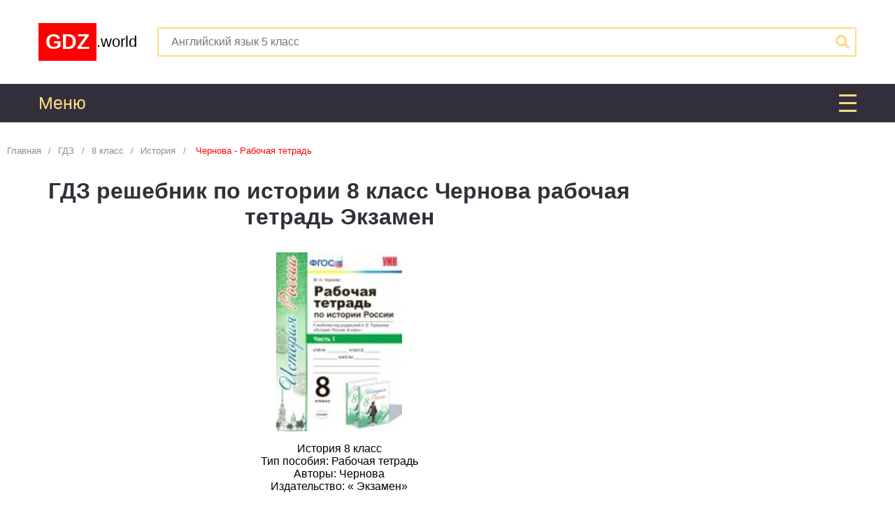

--- FILE ---
content_type: text/html; charset=UTF-8
request_url: https://gdz.world/gdz/8class/history/rabochaya-tetrad-po-istorii-rossii-8-klass-chernova-chast-1-i-2/
body_size: 12876
content:
<!DOCTYPE html>
<html lang="ru">
<head>
    <meta http-equiv="Content-Type" content="text/html; charset=utf-8">
    <meta http-equiv="Content-Language" Content="ru">
    <BASE href="/">
    <link rel="canonical" href="https://gdz.world/gdz/8class/history/rabochaya-tetrad-po-istorii-rossii-8-klass-chernova-chast-1-i-2/">
    <title>ГДЗ решебник по истории 8 класс   Чернова   рабочая тетрадь  Экзамен</title>
    <link rel="icon" type="image/png" href="/img/favicon.png">
    <meta name="description" content="Подробные ГДЗ по истории за 8 класс, авторов   Чернова к  издательства  Экзамен">
    <meta name="keywords" content="8, История,   Рабочая тетрадь,   Чернова,  Экзамен, РФ">
    <meta property="og:site_name" content=""/>
    <meta property="og:locale" content="ru_RU"/>
    <meta property="og:type" content="article"/>
    <meta property="og:title" content="ГДЗ решебник по истории 8 класс   Чернова   рабочая тетрадь  Экзамен"/>
    <meta property="og:description" content="Подробные ГДЗ по истории за 8 класс, авторов   Чернова к  издательства  Экзамен"/>
    <meta property="og:url" content="https://gdz.world/gdz/8class/history/rabochaya-tetrad-po-istorii-rossii-8-klass-chernova-chast-1-i-2/"/>
    <meta property="og:image" content="https://gdz.world/gdz/8class/history/rabochaya-tetrad-po-istorii-rossii-8-klass-chernova-chast-1-i-2/title.jpg"/>
    <script src="https://ajax.googleapis.com/ajax/libs/jquery/3.2.1/jquery.min.js"></script>
    <script>document.oncontextmenu = function () {
  return false;
};
$(document).on("click", ".exercises .exercise", function () {
  $(".exercises .exercise.current").removeClass("current");
  $(this).addClass("current");
});

function change_exercise(adress, name) {
  $("#exercise .blank img").css("display", "none").prev().css("display", "block");
  $("#exercise h2.name").text(name);
  $("html, body").animate({scrollTop: $("#exercise").offset().top + "px"}, 500);
  $("#exercise .blank img").each(function (indx) {
    var imgfile = "https://" + location.hostname + "/" + $("#exercise input[name=image_folder]").val() + $(this).attr("folder") + adress + "." + $(this).attr("extension");
    var obj = {"adspace": 4, "file": imgfile};
    if ($(this).closest("div").hasClass("condition")) {
      var prefix = " - условие";
    } else {
      if ($(this).attr("number")) {
        var prefix = " - решебник №" + $(this).attr("number");
      } else {
        var prefix = " - решение";
      }
    }
    var img = new Image();
    var imgelem = $(this);
    img.onload = function () {
      imgelem.attr({
        "adress": adress,
        "alt": name + prefix,
        "src": this.src,
        "title": name + prefix
      }).css("display", "block").prev().css("display", "none");
    }
    img.src = imgfile;
  });
}

$(document).on("click", ".exercises .exercise", function () {
  if ($("input[name=traffic_drain_link]").length) {
    document.location.href = $("input[name=traffic_drain_link]").first().val();
    return;
  }
  $(".exercise.current").removeClass("current");
  $(this).addClass("current");
  if ($(this).hasClass("only")) {
    var name = $(this).text();
  } else {
    var name = $(this).prevAll("h2").first().text() + ": " + $(this).text();
  }
  var adress = $(this).attr("img");
  change_exercise(adress, name);
});
$(document).on("click", "#exercise .prev", function () {
  if ($(".exercise[img=\"" + $("#exercise .blank img").attr("adress") + "\"]").prevAll(".exercise").length) {
    $(".exercise[img=\"" + $("#exercise .blank img").attr("adress") + "\"]").prevAll(".exercise").first().click();
  }
});
$(document).on("click", "#exercise .next", function () {
  if ($(".exercise[img=\"" + $("#exercise .blank img").attr("adress") + "\"]").nextAll(".exercise").length) {
    $(".exercise[img=\"" + $("#exercise .blank img").attr("adress") + "\"]").nextAll(".exercise").first().click();
  }
});

/*
$(document).on("click",".shtora>div>.close",function(){$(this).closest(".shtora").css("display","none");});
$(document).on("click","#menubutton",function(){$(".shtora[name=mainmenu]").css("display","flex");});
function change_exercise(adress,name){
	$("#exercise .blank img").css("display","none").prev().css("display","block");
	$("#exercise h2.name").text(name);
	$("html, body").animate({scrollTop:$("#exercise").offset().top+"px"},500);
	$("#exercise .blank img").each(function(indx){
		if($(this).closest("div").hasClass("condition")){var prefix=" - условие";}else{if($(this).attr("number")){var prefix=" - решебник №"+$(this).attr("number");}else{var prefix=" - решение";}}
		var img=new Image();var imgelem=$(this);
		img.onload=function(){imgelem.attr({"adress":adress,"alt":name+prefix,"src":this.src,"title":name+prefix}).css("display","block").prev().css("display","none");}
		img.src=$("#exercise input[name=image_folder]").val()+$(this).attr("folder")+adress+"."+$(this).attr("extension");
	});
}
$(document).on("click",".exercise",function(){
	$(".exercise.current").removeClass("current");
	$(this).addClass("current");
	if($(this).hasClass("only")){var name=$(this).text();}else{var name=$(this).prevAll("h3").first().text()+": "+$(this).text();}
	var adress=$(this).attr("img");
	change_exercise(adress,name);
});
$(document).on("click","#exercise .prev",function(){
	if($(".exercise[img=\""+$("#exercise .blank img").attr("adress")+"\"]").prevAll(".exercise").length){$(".exercise[img=\""+$("#exercise .blank img").attr("adress")+"\"]").prevAll(".exercise").first().click();}
});
$(document).on("click","#exercise .next",function(){

	if($(".exercise[img=\""+$("#exercise .blank img").attr("adress")+"\"]").nextAll(".exercise").length){$(".exercise[img=\""+$("#exercise .blank img").attr("adress")+"\"]").nextAll(".exercise").first().click();}
});
*/

function search($form) {
  const $inputSearch = $('input[name="q"]', $form);
  if ($inputSearch.val().length !== 0) {
    $inputSearch.val();
  } else {
    $inputSearch.val($inputSearch.attr('placeholder'));
  }
  $form[0].submit();
}

$(document).ready(function () {
  $('#search').submit((function (e) {
    e.preventDefault();
    search($(this))
  }))
});
</script>
    <style>h2 {
    color: #fa646f;
    margin: 1em 0;
}

.button {
    background: #332f3a;
    color: #fff;
    cursor: pointer;
    display: inline-block;
    margin: 0.5em;
    padding: 0.5em;
    text-align: center;
    vertical-align: middle;
    user-select: none;
}

.button:hover {
    background: #252229;
}

.exercises .exercise {
    background-color: #eeeeee;
    color: #000;
    cursor: pointer;
    display: inline-block;
    margin: 0.1em;
    padding: 0.4em;
    user-select: none;
}

.exercises .exercise:hover, .exercises .exercise.current {
    background-color: #332f3a;
    color: #fff;
}

#exercise {
    margin: 1em auto;
    max-width: 800px;
}

#exercise .button.download {
    display: block;
    margin: 2px auto;
}

#exercise > * {
    margin-bottom: 2px;
    margin-top: 2px;
}

#exercise h2 {
    background-color: #332f3a;
    color: #fff;
    display: block;
    margin-bottom: 2px;
    margin-top: 2px;
    padding: 0.4em;
}

#exercise img {
    border: 2px solid #332f3a;
    margin-bottom: 2px;
    margin-top: 2px;
    max-height: none;
    max-width: 100%;
    width: auto;
}

#exercise nav {
    color: #fff;
    display: table;
    font: inherit;
    padding: 0;
    table-layout: fixed;
    text-align: center;
    width: 100%;
}

#exercise nav > * {
    border-right: 2px solid #fff;
    display: table-cell;
    padding: 0.4em;
}

#exercise nav > *:last-child {
    border-right: none;
}

#exercise nav svg {
    vertical-align: middle;
}

#exercise .spinner {
    background-image: url("img/orig.gif");
    background-position: center;
    background-repeat: no-repeat;
    background-size: contain;
    border: 2px solid #332f3a;
    display: none;
    height: 300px;
    margin: 2px auto;
    width: 100%;
}
/* General settings  */
* {
    box-sizing: border-box;
    font-family: inherit;
    font-size: inherit;
    margin: 0;
    padding: 0;
}

a {
    color: inherit;
    text-decoration: none;
    transition: all 0.5s ease;
}

blockquote {
    background-color: #fafafa;
    border-bottom: 3px dashed #868786;
    border-top: 3px dashed #868786;
    color: #4b4f4c;
    font-size: 1.1em;
    min-height: 100px;
    padding: 15px 20px 15px 80px;
    position: relative;
}

blockquote:before {
    background-color: #4b4f4c;
    border-radius: 20px;
    box-sizing: border-box;
    content: "i";
    color: #fafafa;
    display: inline-block;
    font-family: Andale Mono, monospace;
    font-size: 30px;
    height: 40px;
    left: 0;
    line-height: 90%;
    margin: 20px;
    padding: 5px;
    position: absolute;
    text-align: center;
    top: 0;
    width: 40px;
}

body {
    font-family: Arial, sans-serif;
    font-size: 16px;
    min-width: 300px;
}

header, nav, aside, article {
    padding: 10px;
}

h1 {
    color: #332f3a;
    font-size: 2em;
    text-align: center;
}

h2 {
    color: #332f3a;
    font-size: 1.5em;
    text-align: center;
}

h3 {
    font-size: 1.3em;
}

img:not([src]) {
    display: none;
}

p, li {
    text-indent: 2em;
}

p a {
    color: #96d8b8;
    font-weight: bold;
}

p a:hover {
    text-decoration: underline;
}

p {
    text-align: justify;
}

.container {
    margin: 0 auto;
    max-width: 1170px;
}

/* Header  */
header {
    background-color: #fff;
    display: block;
}

header .container {
    display: grid;
    grid-gap: 20px;
    grid-template-columns:150px calc(100% - 170px);
    grid-template-rows:100px;
}

header .logo {
    align-items: center;
    display: flex;
    font-size: 22px;
    width: 100%;
}

header .logo strong {
    background-color: #ff0000;
    color: #fff;
    display: inline-block;
    font-size: 30px;
    padding: 10px;
    vertical-align: middle;
}

header #search {
    align-items: center;
    display: flex;
    position: relative;
}

header #search input {
    border: 2px solid #ffd983;
    border-radius: 3px;
    height: 42px;
    outline: 0;
    padding-left: 18px;
    padding-right: 40px;
    width: 100%;
}

header #search button {
    background: none;
    border: none;
    color: #ffd983;
    cursor: pointer;
    height: 20px;
    margin: auto 10px;
    position: absolute;
    right: 0;
    width: 20px;
}

@media screen and (max-width: 640px) {
    header .container {
        grid-template-columns:100%;
    }

    header .logo {
        justify-content: center;
        font-size: 30px;
    }

    header .logo strong {
        font-size: 40px;
    }
}

/* Main menu  */
nav {
    background-color: #332f3a;
    color: #fff;
    display: block;
    font-size: 20px;
    max-height: 55px;
    line-height: 1em;
    overflow: hidden;
    padding: 15px 10px;
    text-align: left;
    transition: ease-out 0.3s;
}

#mainmenubutton:checked ~ #mainmenu {
    max-height: 2000px;
}

#mainmenu label {
    color: #ffd983;
    cursor: pointer;
    display: block;
    font: 25px/25px Arial;
    margin-bottom: 15px;
    position: relative;
    user-select: none;
}

#mainmenu label .close {
    border-bottom: 3px solid #ffd983;
    box-sizing: border-box;
    cursor: pointer;
    height: 25px;
    overflow: hidden;
    position: absolute;
    right: 0;
    top: 0;
    transition: all .5s;
    width: 25px;
}

#mainmenu label .close:before {
    position: absolute;
    left: 0;
    right: 0;
    top: 0;
    content: "";
    display: block;
    height: 3px;
    background: #ffd983;
    transition: all .5s;
}

#mainmenu label .close:after {
    position: absolute;
    left: 0;
    right: 0;
    top: 50%;
    content: "";
    display: block;
    height: 3px;
    background: #ffd983;
    transition: transform .5s, width 2s;
}

#mainmenubutton:checked ~ #mainmenu label .close {
    border: 0;
}

#mainmenubutton:checked ~ #mainmenu label .close:before {
    content: "";
    display: block;
    width: 100%;
    transform: rotate(45deg);
    background: #ffd983;
    top: 100%;
    margin-top: -55%;
    left: 0;
    margin-left: -0%;
}

#mainmenubutton:checked ~ #mainmenu label .close:after {
    content: "";
    display: block;
    width: 100%;
    transform: rotate(-45deg);
    background: #ffd983;
    top: 100%;
    margin-top: -55%;
    left: 0;
    margin-left: 0;
}

nav a {
    display: inline-block;
    padding: 15px 0;
    text-decoration: none;
}

nav a:hover {
    color: #fa646f;
    text-decoration: none;
}

nav a:last-child {
    margin-right: 0;
}

nav a.searchbutton {
    float: right;
}

nav svg {
    height: 1em;
}

@media screen and (max-width: 1050px) {
    nav {
        padding: 15px 10px;
    }
}

/* Main */
main {
    display: grid;
    grid-template-columns:310px calc(100% - 620px) 310px;
    max-width: 100%;
    width: 100%;
}

@media screen and (max-width: 1360px) {
    main {
        grid-template-columns:calc(100% - 310px) 310px;
    }
}

@media screen and (max-width: 1060px) {
    main {
        grid-template-columns:100%;
    }
}

/* Article */
article {
    display: block;
    padding: 20px 10px;
}

article img {
    display: block;
    margin: 1em auto;
    max-height: 300px;
    max-width: 100%;
}

article > * {
    margin: 1em 0;
}

article > *:first-child {
    margin: 0;
}

article > div {
    text-align: center;
}

article ul li {
    list-style: inside disc;
}

article ol li {
    list-style: inside decimal;
}

/* Sidebar  */
aside {
    display: block;
    padding: 20px 5px;
    vertical-align: top;
    width: 310px;
}

@media screen and (max-width: 1360px) {
    aside:first-child {
        display: none;
    }
}

@media screen and (max-width: 1060px) {
    aside {
        display: none;
    }
}

aside > * {
    border: 1px solid #e4e9ea;
    margin-top: 20px;
    padding: 30px 0;
}

aside > *:first-child {
    margin-top: 0;
}

aside > .myblock {
    border: none;
    border-radius: 0;
    padding: 0;
    position: sticky;
    top: calc((100vh - 600px) / 2);
}

aside h2:before {
    content: ">>";
    display: inline-block;
    float: left;
    font-size: 0.7em;
    margin-right: 1em;
}

aside h3 {
    color: #fa646f;
    display: inline-block;
    padding-left: 10px;
    vertical-align: middle;
    width: 198px;
}

aside a {
    border-color: #e4e9ea;
    border-style: solid;
    border-width: 1px 0 0 0;
    display: block;
    padding: 10px 0;
}

aside a:last-child {
    border-width: 1px 0 1px 0;
}

aside a:hover h3 {
    color: #6b7ac1;
}

aside .photo {
    display: inline-block;
    vertical-align: middle;
    width: 60px;
}

aside .photo img {
    display: block;
    max-width: 100%;
}

aside .topics {
    background-color: #96d8b8;
    color: #5b9679;
}

aside .topics a {
    border-color: #5b9679;
    border-style: dashed;
    color: #fff;
    display: block;
    padding-left: 2em;
    position: relative;
    text-transform: uppercase;
}

aside .topics a:before {
    background-color: #73b092;
    border-radius: 2px;
    color: #fff;
    content: '>';
    font-weight: bold;
    height: 1.3em;
    left: 0;
    line-height: 1.3em;
    margin: 0 0.35em;
    position: absolute;
    text-align: center;
    top: calc(50% - 0.65em);
    width: 1.3em;
}

aside .topics a:hover {
    color: #5b9679;
}

aside .popular {
    color: #4b4f4c;
}

/* Breadcrumbs */
#breadcrumbs {
    color: #888e88;
    font-size: 0.8em;
    text-align: left;
}

#breadcrumbs > span:not(:first-child):before {
    content: "/";
    display: inline-block;
    margin: 0 0.8em;
}

#breadcrumbs > span:last-child > a, #breadcrumbs > span > a:hover {
    color: #ff0000;
}

#breadcrumbs svg {
    height: 1em;
}

/* Post preview */
.postpreview {
    border-bottom: 1px solid #f2f2f2;
    border-top: 1px solid #f2f2f2;
    display: block;
    padding: 10px;
    position: relative;
}

.postpreview ~ .postpreview {
    border-top: 0;
}

.postpreview > * {
    display: inline-block;
    vertical-align: top;
}

.postpreview a {
    color: #4b4f4c;
}

.postpreview a:hover {
    color: #96d8b8;
}

.postpreview h2 {
    color: inherit;
    margin-bottom: 1em;
}

.postpreview a.name {
    display: block;
}

.postpreview > .photo {
    width: 40%;
}

.postpreview > .photo > img {
    margin: 0 auto;
    max-height: 200px;
}

.postpreview > .text {
    height: 180px;
    overflow: hidden;
    padding-left: 10px;
    width: 60%;
}

.postpreview > .text p {
    text-indent: 0;
}

.postpreview > .detailed {
    bottom: 10px;
    display: block;
    font-size: 15px;
    font-weight: bold;
    height: 20px;
    line-height: 20px;
    padding-left: 10px;
    position: absolute;
    right: 10px;
    text-align: right;
    width: 60%;
    z-index: 1;
}

.postpreview > .detailed a:hover {
    text-decoration: none;
}

/* Table menu */
.tablemenu {
    border-collapse: collapse;
    display: table;
    table-layout: fixed;
    width: 100%;
}

.tablemenu > div {
    display: table-row;
}

.tablemenu > div:first-child > a {
    background-color: #332f3a;
    color: #fff;
}

.tablemenu > div:first-child > a:first-child:before {
    content: "Предметы \\ Классы";
}

.tablemenu > div > a {
    background-color: #fff;
    border: 2px solid #ffd983;
    color: #332f3a;
    display: table-cell;
    padding: 0.5em;
    text-align: center;
    vertical-align: middle;
}

.tablemenu > div > a:not([href]) {
    color: transparent;
    cursor: default;
}

.tablemenu > div > a:first-child {
    background-color: #332f3a;
    color: #fff;
    overflow: hidden;
    text-align: left;
    text-overflow: ellipsis;
    width: 25%;
}

.tablemenu > div > a[href]:hover, .tablemenu > div:hover > a:first-child {
    background-color: #332f3a;
    color: #ffd983;
}

@media screen and (max-width: 640px) {
    .tablemenu, .tablemenu > div {
        display: flex;
        flex-wrap: wrap;
        width: 100%;
    }

    .tablemenu > div {
        border: 2px solid #ffd983;
    }

    .tablemenu > div:not(:last-child) {
        border-bottom-width: 0;
    }

    .tablemenu > div > a:first-child {
        border-bottom: 2px solid #ffd983;
        display: block;
        text-align: center;
        width: 100%;
    }

    .tablemenu > div > a {
        border-width: 0;
        display: inline-block;
        flex: 1 1 auto;
        padding: 0.5em 0;
    }

    .tablemenu > div > a:not(:last-child):not(:first-child) {
        border-right-width: 2px;
    }

    .tablemenu > div:first-child {
        display: none;
    }
}

/* GDZ preview */
.gdz_preview {
    display: inline-block;
    margin: 0.5px;
    text-align: center;
    vertical-align: top;
    width: 235px;
}

.gdz_preview img {
    margin: 0 auto;
    max-height: 100%;
}

.gdz_preview > * {
    background-color: #ffecc2;
    color: #332f3a;
    padding: 10px;
    transition: all 0.5s ease;
}

.gdz_preview:hover > * {
    background-color: #332f3a;
    color: #ffd983;
}

.gdz_preview > *:first-child {
    height: 200px;
    margin-bottom: 1px;
}

.gdz_preview > *:nth-child(2) {
    display: flex;
    flex-flow: column nowrap;
    height: 129px;
    justify-content: center;
    overflow: hidden;
}

.gdz_preview > *:nth-child(2) > div {
    max-height: 18px;
    overflow: hidden;
    text-overflow: ellipsis;
}

.gdz_preview > *:nth-child(2) > div:not(.authors) {
    white-space: nowrap;
}

.gdz_preview > *:nth-child(2) > div.name {
    font-weight: bold;
}

.gdz_preview > *:nth-child(2) > div.authors {
    max-height: 54px;
}

.gdz_preview > *:nth-child(2) > div.series ~ .authors {
    max-height: 36px;
}

.gdz_preview > *:nth-child(2) > div.part ~ .authors {
    max-height: 36px;
}

.gdz_preview > *:nth-child(2) > div.series ~ .part ~ .authors {
    max-height: 18px;
    white-space: nowrap;
}

.gdz_preview > *:nth-child(2) > div.part:before {
    content: "Часть: ";
}

.gdz_directory {
    text-align: center;
}

.gdz_directory h2 {
    color: #fa646f;
    margin: inherit;
    text-align: inherit;
}

/* Поделится */
.share {
    text-align: center;
}

/* Footer */
footer {
    background-color: #332f3a;
    color: #ffd983;
    display: block;
    padding: 1em;
    text-align: center;
}

footer a:hover {
    text-decoration: underline;
}

/* Рекламные блоки */
.ad {
    background-color: #332f3a;
    box-sizing: border-box;
    display: block;
    margin: 2em auto 1em;
    padding: 1em 0.5em;
    position: relative;
    text-align: center;
    width: 100%;
}

.ad > * {
    margin: 0 auto;
    overflow: hidden;
}

.ya-share2__badge {
    text-indent: 0;
}

.media-center, .media-bottom {
    margin: 4px 0;
}
</style>
  <meta name="viewport" content="width=device-width, initial-scale=1.0, minimum-scale=1.0, maximum-scale=1.0, user-scalable=no">  

  
<script>window.yaContextCb=window.yaContextCb||[]</script>
<script src="https://yandex.ru/ads/system/context.js" async></script>
  <script type="text/javascript" src="//krut.link/sgln6bycqihqca4p.js"></script>      
<!-- Yandex.RTB R-A-1984194-8 -->
    <script>window.yaContextCb.push(() => {
            Ya.Context.AdvManager.render({
                type: "floorAd",
                blockId: "R-A-1984194-8"
            })
        })
    </script>

    <!-- Yandex.RTB R-A-1984194-9 -->

    <script>window.yaContextCb.push(() => {
            Ya.Context.AdvManager.render({
                type: "fullscreen",
                platform: "touch",
                blockId: "R-A-1984194-9"
            })
        })
    </script>
  </head>
<body>

<!--LiveInternet counter-->
	<script>
		new Image().src = "https://counter.yadro.ru/hit?r"+
		escape(document.referrer)+((typeof(screen)=="undefined")?"":
		";s"+screen.width+"*"+screen.height+"*"+(screen.colorDepth?
		screen.colorDepth:screen.pixelDepth))+";u"+escape(document.URL)+
		";h"+escape(document.title.substring(0,150))+
		";"+Math.random();
	</script>
<!--/LiveInternet-->
<header>
    <div class="container">
        <a class="logo" href="/">
            <strong>GDZ</strong>.world
        </a>
        <form action="/search/" id="search" method="GET">
            <input name="q" placeholder="Английский язык 5 класс" type="text">
            <button type="submit"><svg role="img" xmlns="http://www.w3.org/2000/svg" viewBox="0 0 512 512"><path fill="currentColor" d="M505 442.7L405.3 343c-4.5-4.5-10.6-7-17-7H372c27.6-35.3 44-79.7 44-128C416 93.1 322.9 0 208 0S0 93.1 0 208s93.1 208 208 208c48.3 0 92.7-16.4 128-44v16.3c0 6.4 2.5 12.5 7 17l99.7 99.7c9.4 9.4 24.6 9.4 33.9 0l28.3-28.3c9.4-9.4 9.4-24.6.1-34zM208 336c-70.7 0-128-57.2-128-128 0-70.7 57.2-128 128-128 70.7 0 128 57.2 128 128 0 70.7-57.2 128-128 128z"></path></svg></button>
        </form>
    </div>
</header>
<input hidden="true" id="mainmenubutton" type="checkbox">
<nav id="mainmenu">
    <div class="container"><label for="mainmenubutton">Меню
            <div class="close"></div>
        </label><div class="tablemenu"><div><a></a><a href="/gdz/1class/" title="ГДЗ решебники  за 1 класс">1</a><a href="/gdz/2class/" title="ГДЗ решебники  за 2 класс">2</a><a href="/gdz/3class/" title="ГДЗ решебники  за 3 класс">3</a><a href="/gdz/4class/" title="ГДЗ решебники  за 4 класс">4</a><a href="/gdz/5class/" title="ГДЗ решебники  за 5 класс">5</a><a href="/gdz/6class/" title="ГДЗ решебники  за 6 класс">6</a><a href="/gdz/7class/" title="ГДЗ решебники  за 7 класс">7</a><a href="/gdz/8class/" title="ГДЗ решебники  за 8 класс">8</a><a href="/gdz/9class/" title="ГДЗ решебники  за 9 класс">9</a><a href="/gdz/10class/" title="ГДЗ решебники  за 10 класс">10</a><a href="/gdz/11class/" title="ГДЗ решебники  за 11 класс">11</a></div><div><a title="Алгебра">Алгебра</a><a>1</a><a>2</a><a>3</a><a>4</a><a>5</a><a>6</a><a href="/gdz/7class/algebra/" title="ГДЗ решебник по алгебре за 7 класс">7</a><a href="/gdz/8class/algebra/" title="ГДЗ решебники по алгебре за 8 класс">8</a><a href="/gdz/9class/algebra/" title="ГДЗ решебники по алгебре за 9 класс">9</a><a href="/gdz/10class/algebra/" title="ГДЗ решебники по алгебре за 10 класс">10</a><a href="/gdz/11class/algebra/" title="ГДЗ решебники по алгебре за 11 класс">11</a></div><div><a title="Английский язык">Английский язык</a><a href="/gdz/1class/english/" title="ГДЗ решебники по английскому языку за 1 класс">1</a><a href="/gdz/2class/english/" title="ГДЗ решебники по английскому языку за 2 класс">2</a><a href="/gdz/3class/english/" title="ГДЗ решебники по английскому языку за 3 класс">3</a><a href="/gdz/4class/english/" title="ГДЗ решебники по английскому языку за 4 класс">4</a><a href="/gdz/5class/english/" title="ГДЗ решебники по английскому языку за 5 класс">5</a><a href="/gdz/6class/english/" title="ГДЗ решебники по английскому языку за 6 класс">6</a><a href="/gdz/7class/english/" title="ГДЗ решебники по английскому языку за 7 класс">7</a><a href="/gdz/8class/english/" title="ГДЗ решебники по английскому языку за 8 класс">8</a><a href="/gdz/9class/english/" title="ГДЗ решебники по английскому языку за 9 класс">9</a><a href="/gdz/10class/english/" title="ГДЗ решебники по английскому языку за 10 класс">10</a><a href="/gdz/11class/english/" title="ГДЗ решебники по английскому языку за 11 класс">11</a></div><div><a title="Астрономия">Астрономия</a><a>1</a><a>2</a><a>3</a><a>4</a><a>5</a><a>6</a><a>7</a><a>8</a><a>9</a><a>10</a><a href="/gdz/11class/astronomiya/" title="ГДЗ решебники по  за 11 класс">11</a></div><div><a title="Белорусский язык">Белорусский язык</a><a>1</a><a href="/gdz/2class/belorusskij/" title="ГДЗ решебники по белорусскому языку за 2 класс">2</a><a href="/gdz/3class/belorusskij/" title="ГДЗ решебники по белорусскому языку за 2 класс">3</a><a href="/gdz/4class/belorusskij/" title="ГДЗ решебники по белорусскому языку за 4 класс">4</a><a href="/gdz/5class/belorusskij/" title="ГДЗ решебники по белорусскому языку за 5 класс">5</a><a href="/gdz/6class/belorusskij/" title="ГДЗ решебники по белорусскому языку за 6 класс">6</a><a href="/gdz/7class/belorusskij/" title="ГДЗ решебники по белорусскому языку за 7 класс">7</a><a href="/gdz/8class/belorusskij/" title="ГДЗ решебники по белорусскому языку за 8 класс">8</a><a href="/gdz/9class/belorusskij/" title="ГДЗ решебники по белорусскому языку за 9 класс">9</a><a href="/gdz/10class/belorusskij/" title="ГДЗ решебники по белорусскому языку за 10 класс">10</a><a href="/gdz/11class/belorusskij/" title="ГДЗ решебники по белорусскому языку за 11 класс">11</a></div><div><a title="Биология">Биология</a><a>1</a><a>2</a><a>3</a><a>4</a><a href="/gdz/5class/biology/" title="ГДЗ решебники по биологии за 5 класс">5</a><a href="/gdz/6class/biology/" title="ГДЗ решебники по биологии за 6 класс">6</a><a href="/gdz/7class/biology/" title="ГДЗ решебники по биологии за 7 класс">7</a><a href="/gdz/8class/biology/" title="ГДЗ решебники по биологии за 8 класс">8</a><a href="/gdz/9class/biology/" title="ГДЗ решебники по биологии за 9 класс">9</a><a href="/gdz/10class/biology/" title="ГДЗ решебники по биологии за 10 класс">10</a><a href="/gdz/11class/biology/" title="ГДЗ решебники по биологии за 11 класс">11</a></div><div><a title="География">География</a><a>1</a><a>2</a><a>3</a><a>4</a><a href="/gdz/5class/geography/" title="ГДЗ решебники по географии за 5 класс">5</a><a href="/gdz/6class/geography/" title="ГДЗ решебники по географии за 6 класс">6</a><a href="/gdz/7class/geography/" title="ГДЗ решебники по географии за 7 класс">7</a><a href="/gdz/8class/geography/" title="ГДЗ решебники по географии за 8 класс">8</a><a href="/gdz/9class/geography/" title="ГДЗ решебники по географии за 9 класс">9</a><a href="/gdz/10class/geography/" title="ГДЗ решебники по географии за 10 класс">10</a><a href="/gdz/11class/geography/" title="ГДЗ решебники по географии за 11 класс">11</a></div><div><a title="Геометрия">Геометрия</a><a>1</a><a>2</a><a>3</a><a>4</a><a>5</a><a>6</a><a href="/gdz/7class/geometry/" title="ГДЗ решебники по геометрии за 7 класс">7</a><a href="/gdz/8class/geometry/" title="ГДЗ решебники по геометрии за 8 класс">8</a><a href="/gdz/9class/geometry/" title="ГДЗ решебники по геометрии за 9 класс">9</a><a href="/gdz/10class/geometry/" title="ГДЗ решебники по геометрии за 10 класс">10</a><a href="/gdz/11class/geometry/" title="ГДЗ решебники по геометрии за 11 класс">11</a></div><div><a title="Информатика">Информатика</a><a>1</a><a href="/gdz/2class/informatics/" title="ГДЗ решебники по информатике за 2 класс">2</a><a href="/gdz/3class/informatics/" title="ГДЗ решебники по информатике за 3 класс">3</a><a href="/gdz/4class/informatics/" title="ГДЗ решебники по информатике за 4 класс">4</a><a href="/gdz/5class/informatics/" title="ГДЗ решебники по информатике за 5 класс">5</a><a href="/gdz/6class/informatics/" title="ГДЗ решебники по информатике за 6 класс">6</a><a href="/gdz/7class/informatics/" title="ГДЗ решебники по информатике за 7 класс">7</a><a href="/gdz/8class/informatics/" title="ГДЗ решебники по информатике за 8 класс">8</a><a href="/gdz/9class/informatics/" title="ГДЗ решебники по информатике за 9 класс">9</a><a href="/gdz/10class/informatics/" title="ГДЗ решебники по информатике за 10 класс">10</a><a>11</a></div><div><a title="История">История</a><a>1</a><a>2</a><a>3</a><a>4</a><a href="/gdz/5class/history/" title="ГДЗ решебники по истории за 5 класс">5</a><a href="/gdz/6class/history/" title="ГДЗ решебники по истории за 6 класс">6</a><a href="/gdz/7class/history/" title="ГДЗ решебники по истории за 7 класс">7</a><a href="/gdz/8class/history/" title="ГДЗ решебники по истории за 8 класс">8</a><a href="/gdz/9class/history/" title="ГДЗ решебники по истории за 9 класс">9</a><a href="/gdz/10class/history/" title="ГДЗ решебники по истории за 9 класс">10</a><a href="/gdz/11class/history/" title="ГДЗ решебники по истории за 11 класс">11</a></div><div><a title="Литература">Литература</a><a>1</a><a href="/gdz/2class/literature/" title="ГДЗ решебники по литературе за 2 класс">2</a><a href="/gdz/3class/literature/" title="ГДЗ решебники по литературе за 3 класс">3</a><a href="/gdz/4class/literature/" title="ГДЗ решебники по литературе за 4 класс">4</a><a>5</a><a>6</a><a>7</a><a href="/gdz/8class/literature/" title="ГДЗ решебники по литературе за 8 класс">8</a><a>9</a><a>10</a><a>11</a></div><div><a title="Математика">Математика</a><a href="/gdz/1class/mathematics/" title="ГДЗ решебники по математике за 1 класс">1</a><a href="/gdz/2class/mathematics/" title="ГДЗ решебники по математике за 2 класс">2</a><a href="/gdz/3class/mathematics/" title="ГДЗ решебники по математике за 3 класс">3</a><a href="/gdz/4class/mathematics/" title="ГДЗ решебники по математике за 4 класс">4</a><a href="/gdz/5class/mathematics/" title="ГДЗ решебники по математике за 5 класс">5</a><a href="/gdz/6class/mathematics/" title="ГДЗ решебники по математике за 6 класс">6</a><a>7</a><a>8</a><a>9</a><a>10</a><a>11</a></div><div><a title="Немецкий язык">Немецкий язык</a><a>1</a><a href="/gdz/2class/deutsch/" title="ГДЗ решебники по немецкому языку за 2 класс">2</a><a href="/gdz/3class/deutsch/" title="ГДЗ решебники по немецкому языку за 3 класс">3</a><a href="/gdz/4class/deutsch/" title="ГДЗ решебники по немецкому языку за 4 класс">4</a><a href="/gdz/5class/deutsch/" title="ГДЗ решебники по немецкому языку за 5 класс">5</a><a href="/gdz/6class/deutsch/" title="ГДЗ решебники по немецкому языку за 6 класс">6</a><a href="/gdz/7class/deutsch/" title="ГДЗ решебники по немецкому языку за 7 класс">7</a><a href="/gdz/8class/deutsch/" title="ГДЗ решебники по немецкому языку за 8 класс">8</a><a href="/gdz/9class/deutsch/" title="ГДЗ решебники по немецкому языку за 9 класс">9</a><a>10</a><a href="/gdz/11class/deutsch/" title="ГДЗ решебники по немецкому языку за 11 класс">11</a></div><div><a title="ОБЖ">ОБЖ</a><a>1</a><a>2</a><a>3</a><a>4</a><a href="/gdz/5class/obg/" title="ГДЗ решебники по  за 5 класс">5</a><a href="/gdz/6class/obg/" title="ГДЗ решебники по за 6 класс">6</a><a href="/gdz/7class/obg/" title="ГДЗ решебники по  за { класс">7</a><a href="/gdz/8class/obg/" title="ГДЗ решебники по  за { класс">8</a><a>9</a><a>10</a><a>11</a></div><div><a title="Обществоведение">Обществоведение</a><a>1</a><a>2</a><a>3</a><a>4</a><a href="/gdz/5class/civics/" title="ГДЗ решебники по обществоведению за 5 класс">5</a><a href="/gdz/6class/civics/" title="ГДЗ решебники по обществоведению за 6 класс">6</a><a href="/gdz/7class/civics/" title="ГДЗ решебники по обществоведению за 7 класс">7</a><a href="/gdz/8class/civics/" title="ГДЗ решебники по обществоведению за 8 класс">8</a><a href="/gdz/9class/civics/" title="ГДЗ решебники по обществоведению за 9 класс">9</a><a href="/gdz/10class/civics/" title="ГДЗ решебники по обществоведению за 10 класс">10</a><a>11</a></div><div><a title="Окружающий мир">Окружающий мир</a><a href="/gdz/1class/surrounding-world/" title="ГДЗ решебники по окружающему миру за 1 класс">1</a><a href="/gdz/2class/surrounding-world/" title="ГДЗ решебники по окружающему миру за 2 класс">2</a><a href="/gdz/3class/surrounding-world/" title="ГДЗ решебники по окружающему миру за 3 класс">3</a><a href="/gdz/4class/surrounding-world/" title="ГДЗ решебники по окружающему миру за 4 класс">4</a><a>5</a><a>6</a><a>7</a><a>8</a><a>9</a><a>10</a><a>11</a></div><div><a title="Русский язык">Русский язык</a><a href="/gdz/1class/russian/" title="ГДЗ решебники по русскому языку за 1 класс">1</a><a href="/gdz/2class/russian/" title="ГДЗ решебники по русскому языку за 2 класс">2</a><a href="/gdz/3class/russian/" title="ГДЗ решебники по русскому языку за 3 класс">3</a><a href="/gdz/4class/russian/" title="ГДЗ решебники по русскому языку за 4 класс">4</a><a href="/gdz/5class/russian/" title="ГДЗ решебники по русскому языку за 5 класс">5</a><a href="/gdz/6class/russian/" title="ГДЗ решебники по русскому языку за 6 класс">6</a><a href="/gdz/7class/russian/" title="ГДЗ решебники по русскому языку за 7 класс">7</a><a href="/gdz/8class/russian/" title="ГДЗ решебники по русскому языку за 8 класс">8</a><a href="/gdz/9class/russian/" title="ГДЗ решебники по русскому языку за 9 класс">9</a><a href="/gdz/10class/russian/" title="ГДЗ решебники по русскому языку за 10 класс">10</a><a href="/gdz/11class/russian/" title="ГДЗ решебники по русскому языку за 11 класс">11</a></div><div><a title="Технология">Технология</a><a>1</a><a href="/gdz/2class/tehnologiya/" title="ГДЗ решебники по  за 2 класс">2</a><a>3</a><a>4</a><a>5</a><a>6</a><a>7</a><a>8</a><a>9</a><a>10</a><a>11</a></div><div><a title="Физика">Физика</a><a>1</a><a>2</a><a>3</a><a>4</a><a href="/gdz/5class/physics/" title="ГДЗ решебники по физике за 5 класс">5</a><a href="/gdz/6class/physics/" title="ГДЗ решебники по физике за 6 класс">6</a><a href="/gdz/7class/physics/" title="ГДЗ решебники по физике за 7 класс">7</a><a href="/gdz/8class/physics/" title="ГДЗ решебники по физике за 8 класс">8</a><a href="/gdz/9class/physics/" title="ГДЗ решебники по физике за 9 класс">9</a><a href="/gdz/10class/physics/" title="ГДЗ решебники по физике за 10 класс">10</a><a href="/gdz/11class/physics/" title="ГДЗ решебники по физике за 11 класс">11</a></div><div><a title="Французский язык">Французский язык</a><a>1</a><a>2</a><a>3</a><a>4</a><a>5</a><a>6</a><a>7</a><a>8</a><a>9</a><a>10</a><a href="/gdz/11class/francuskiy/" title="ГДЗ решебники по французскому языку за 11 класс">11</a></div><div><a title="Химия">Химия</a><a>1</a><a>2</a><a>3</a><a>4</a><a href="/gdz/5class/chemistry/" title="ГДЗ решебники по химии за 5 класс">5</a><a href="/gdz/6class/chemistry/" title="ГДЗ решебники по химии за 6 класс">6</a><a href="/gdz/7class/chemistry/" title="ГДЗ решебники по химии за 7 класс">7</a><a href="/gdz/8class/chemistry/" title="ГДЗ решебники по химии за 8 класс">8</a><a href="/gdz/9class/chemistry/" title="ГДЗ решебники по химии за 9 класс">9</a><a href="/gdz/10class/chemistry/" title="ГДЗ решебники по химии за 10 класс">10</a><a href="/gdz/11class/chemistry/" title="ГДЗ решебники по химии за 11 класс">11</a></div><div><a title="Черчение">Черчение</a><a>1</a><a>2</a><a>3</a><a>4</a><a>5</a><a>6</a><a>7</a><a>8</a><a>9</a><a href="/gdz/10class/cherhenie/" title="ГДЗ решебники по черчению за 10 класс">10</a><a>11</a></div><div><a title="Экология">Экология</a><a>1</a><a>2</a><a>3</a><a>4</a><a>5</a><a>6</a><a>7</a><a href="/gdz/8class/ekologiya/" title="ГДЗ решебники по экология за 8 класс">8</a><a>9</a><a>10</a><a>11</a></div><div><a title="Экономика">Экономика</a><a>1</a><a>2</a><a>3</a><a>4</a><a>5</a><a>6</a><a href="/gdz/7class/ekonomika/" title="ГДЗ решебники по экономике за 7 класс">7</a><a href="/gdz/8class/ekonomika/" title="ГДЗ решебники по экономике за 8 класс">8</a><a>9</a><a>10</a><a>11</a></div></div></div>
</nav>
<main>
    <aside>
<div class="myblock">
	
</div></aside>
    <article>
              
<div class="media media-top">
  <!-- ПК верх -->
  <div data-rm="zxyjtmnlf20x6t9p"></div>
  <!-- МБ верх -->  
  <div data-rm="zdgxjbxqft3wuy7c"></div>
</div>
            <div id="breadcrumbs" itemscope="" itemtype="http://schema.org/BreadcrumbList"><span itemscope="" itemprop="itemListElement" itemtype="http://schema.org/ListItem"><a href="/" itemprop="item" title="ForMom.top"><span itemprop="name">Главная</span><meta itemprop="position" content="1"></a></span><span itemscope="" itemprop="itemListElement" itemtype="http://schema.org/ListItem"><a href="/gdz/" itemprop="item" title=""><span itemprop="name">ГДЗ</span><meta itemprop="position" content="2"></a></span><span itemscope="" itemprop="itemListElement" itemtype="http://schema.org/ListItem"><a href="/gdz/8class/" itemprop="item" title="ГДЗ решебники  за 8 класс"><span itemprop="name">8 класс</span><meta itemprop="position" content="3"></a></span><span itemscope="" itemprop="itemListElement" itemtype="http://schema.org/ListItem"><a href="/gdz/8class/history/" itemprop="item" title="ГДЗ решебники по истории за 8 класс"><span itemprop="name">История</span><meta itemprop="position" content="4"></a></span><span itemscope="" itemprop="itemListElement" itemtype="http://schema.org/ListItem"><a href="/gdz/8class/history/rabochaya-tetrad-po-istorii-rossii-8-klass-chernova-chast-1-i-2/" itemprop="item" title="ГДЗ решебник по истории 8 класс   Чернова   рабочая тетрадь  Экзамен"><span itemprop="name">  Чернова -   Рабочая тетрадь</span><meta itemprop="position" content="5"></a></span></div>      <h1>ГДЗ решебник по истории 8 класс   Чернова   рабочая тетрадь  Экзамен</h1>      <img alt="ГДЗ решебник по истории 8 класс   Чернова   рабочая тетрадь  Экзамен" src="/gdz/8class/history/rabochaya-tetrad-po-istorii-rossii-8-klass-chernova-chast-1-i-2/title.jpg" title="ГДЗ решебник по истории 8 класс   Чернова   рабочая тетрадь  Экзамен">      <div><div class="name">История 8 класс</div><div class="type">Тип пособия:   Рабочая тетрадь</div><div class="authors">Авторы:   Чернова</div><div class="publisher">Издательство: « Экзамен»</div></div><h2>ГДЗ по истории</h2>   <p>«Народ, забывший свое прошлое, не имеет будущего», так однажды сказал великий философ древности Платон. Уроки истории рассказывают школьникам не только о событиях, произошедших сотни лет назад, но и приобщают к культуре, традициям и воспитывают осознанность. Захватывающее приключение в прошлое предполагает, что учащийся будет затрачивать много времени и сил на чтение больших объемов информации, сможет проанализировать, сравнить и сделать собственные выводы о значимости какой-либо эпохи. «ГДЗ по истории 8 класс Чернова рабочая тетрадь (Экзамен)» поможет восьмиклассникам сориентироваться в различных событиях старого времени и выполнить задания из пособия, для которого предназначен данный решебник. </p> <h2>Изучение предмета</h2>   <p>Программа курса по истории в восьмом классе построена вокруг событий связанных с периодами правления Петра I и Екатерины II – двух выдающихся правителей восемнадцатого века, которые изменили Россию. Среди главных тем, с которыми предстоит ознакомиться учащимся, можно выделить, например:</p> <ol><li>Российское общество в Петровскую эпоху</li> <li>Внутренняя политика и экономика России в 1725-1762 гг.</li> <li>Значение петровских преобразований в истории страны</li> <li>Экономическое развитие России при Екатерине II;</li> <li>Начало освоения Новороссии и Крыма;</li> <li>Российская наука и техника в XVIII в.</li></ol>  <p>Рабочая тетрадь состоит из двух частей и включает в себя задания направленные на закрепление пройденного материала на практике. Выполнение номеров из представленного пособия поможет учащимся развить исследовательские навыки и метапредметные компетенции. </p> <h2>Польза решебника</h2>  <p>«ГДЗ по истории 8 класс Чернова рабочая тетрадь (Экзамен)» уникальный инструмент призванный облегчить жизнь школьников. Главное при работе со сборников верных ответов избегать бессознательного списывания ответов. При грамотном использовании ГДЗ поможет ребятам в следующем:</p> <ul><li>быстро подготовиться к контрольным и самостоятельным работам;</li> <li>своевременно выявить пробелы в знаниях;</li> <li>сделать работу над ошибками;</li> <li>разобраться в самых сложных заданиях</li> <li>сэкономить время для выполнения «домашки» по другим дисциплинам.</li></ul>  <p>Таким образом, решебник позволяет учащимся всегда быть готовыми к урокам, активно работать на занятиях и избежать неудовлетворительных оценок, тем самым повысив успеваемость и улучшив отношение к такой важной гуманитарной дисциплине. </p><div class="exercises"><h2>Задания</h2><a class="exercise current" img="/4">с. 4</a><a class="exercise" img="/5">с. 5</a><a class="exercise" img="/6">с. 6</a><a class="exercise" img="/7">с. 7</a><a class="exercise" img="/8">с. 8</a><a class="exercise" img="/9">с. 9</a><a class="exercise" img="/10">с. 10</a><a class="exercise" img="/11">с. 11</a><a class="exercise" img="/12">с. 12</a><a class="exercise" img="/13">с. 13</a><a class="exercise" img="/14">с. 14</a><a class="exercise" img="/15">с. 15</a><a class="exercise" img="/16">с. 16</a><a class="exercise" img="/17">с. 17</a><a class="exercise" img="/18">с. 18</a><a class="exercise" img="/19">с. 19</a><a class="exercise" img="/20">с. 20</a><a class="exercise" img="/21">с. 21</a><a class="exercise" img="/22">с. 22</a><a class="exercise" img="/23">с. 23</a><a class="exercise" img="/24">с. 24</a><a class="exercise" img="/25">с. 25</a><a class="exercise" img="/26">с. 26</a><a class="exercise" img="/27">с. 27</a><a class="exercise" img="/28">с. 28</a><a class="exercise" img="/29">с. 29</a><a class="exercise" img="/30">с. 30</a><a class="exercise" img="/31">с. 31</a><a class="exercise" img="/32">с. 32</a><a class="exercise" img="/33">с. 33</a><a class="exercise" img="/34">с. 34</a><a class="exercise" img="/35">с. 35</a><a class="exercise" img="/36">с. 36</a><a class="exercise" img="/37">с. 37</a><a class="exercise" img="/38">с. 38</a><a class="exercise" img="/39">с. 39</a><a class="exercise" img="/40">с. 40</a><a class="exercise" img="/41">с. 41</a><a class="exercise" img="/42">с. 42</a><a class="exercise" img="/43">с. 43</a><a class="exercise" img="/44">с. 44</a><a class="exercise" img="/45">с. 45</a><a class="exercise" img="/46">с. 46</a><a class="exercise" img="/47">с. 47</a><a class="exercise" img="/48">с. 48</a><a class="exercise" img="/49">с. 49</a><a class="exercise" img="/50">с. 50</a><a class="exercise" img="/51">с. 51</a><a class="exercise" img="/52">с. 52</a><a class="exercise" img="/53">с. 53</a><a class="exercise" img="/54">с. 54</a><a class="exercise" img="/55">с. 55</a><a class="exercise" img="/56">с. 56</a><a class="exercise" img="/57">с. 57</a><a class="exercise" img="/58">с. 58</a><a class="exercise" img="/59">с. 59</a><a class="exercise" img="/60">с. 60</a><a class="exercise" img="/61">с. 61</a><a class="exercise" img="/62">с. 62</a><a class="exercise" img="/63">с. 63</a><a class="exercise" img="/64">с. 64</a><a class="exercise" img="/65">с. 65</a><a class="exercise" img="/66">с. 66</a><a class="exercise" img="/67">с. 67</a><a class="exercise" img="/68">с. 68</a><a class="exercise" img="/69">с. 69</a><a class="exercise" img="/70">с. 70</a><a class="exercise" img="/71">с. 71</a><a class="exercise" img="/72">с. 72</a><a class="exercise" img="/73">с. 73</a><a class="exercise" img="/74">с. 74</a><a class="exercise" img="/75">с. 75</a><a class="exercise" img="/76">с. 76</a><a class="exercise" img="/77">с. 77</a><a class="exercise" img="/78">с. 78</a><a class="exercise" img="/79">с. 79</a><a class="exercise" img="/80">с. 80</a><a class="exercise" img="/81">с. 81</a><a class="exercise" img="/82">с. 82</a><a class="exercise" img="/83">с. 83</a><a class="exercise" img="/84">с. 84</a><a class="exercise" img="/85">с. 85</a><a class="exercise" img="/86">с. 86</a><a class="exercise" img="/87">с. 87</a><a class="exercise" img="/88">с. 88</a><a class="exercise" img="/89">с. 89</a><a class="exercise" img="/90">с. 90</a><a class="exercise" img="/91">с. 91</a><a class="exercise" img="/92">с. 92</a><a class="exercise" img="/93">с. 93</a><a class="exercise" img="/94">с. 94</a><a class="exercise" img="/95">с. 95</a><br>
<div class="media media-center">
  <!-- ПК середина -->
  <div data-rm="als7uchaob489o5d"></div>
  <!-- Мб середина -->
  <div data-rm="zbp9y6dbke110983"></div>
</div>
</div><div id="exercise"><input name="image_folder" type="hidden" value="/gdz/8class/history/rabochaya-tetrad-po-istorii-rossii-8-klass-chernova-chast-1-i-2/">
<div class="ad">

</div><h2 class="name">Задания: с. 4</h2><nav><div class="button prev"><svg role="img" xmlns="http://www.w3.org/2000/svg" viewBox="0 0 320 512"><path fill="currentColor" d="M34.52 239.03L228.87 44.69c9.37-9.37 24.57-9.37 33.94 0l22.67 22.67c9.36 9.36 9.37 24.52.04 33.9L131.49 256l154.02 154.75c9.34 9.38 9.32 24.54-.04 33.9l-22.67 22.67c-9.37 9.37-24.57 9.37-33.94 0L34.52 272.97c-9.37-9.37-9.37-24.57 0-33.94z"></path></svg> Предыдущее</div><div class="button next">Следующее <svg role="img" xmlns="http://www.w3.org/2000/svg" viewBox="0 0 320 512"><path fill="currentColor" d="M285.476 272.971L91.132 467.314c-9.373 9.373-24.569 9.373-33.941 0l-22.667-22.667c-9.357-9.357-9.375-24.522-.04-33.901L188.505 256 34.484 101.255c-9.335-9.379-9.317-24.544.04-33.901l22.667-22.667c9.373-9.373 24.569-9.373 33.941 0L285.475 239.03c9.373 9.372 9.373 24.568.001 33.941z"></path></svg></div></nav><div class="decision"><a class="blank" target="blank"><h2>Решение</h2><div class="spinner"></div><img adress="/4" alt="с. 4 - решение" class="variant" extension="jpg" folder="exercise" number="" src="https://gdz.world/gdz/8class/history/rabochaya-tetrad-po-istorii-rossii-8-klass-chernova-chast-1-i-2/exercise/4.jpg" title="с. 4 - решение"></a></div>
<div class="media media-bottom">
  <!-- ПК низ -->
  <div data-rm="gymkxx4ylr23k46v"></div>
  <!-- МБ низ -->
  <div data-rm="yiadikth1kamtxnh"></div>
</div>
<nav><div class="button prev"><svg role="img" xmlns="http://www.w3.org/2000/svg" viewBox="0 0 320 512"><path fill="currentColor" d="M34.52 239.03L228.87 44.69c9.37-9.37 24.57-9.37 33.94 0l22.67 22.67c9.36 9.36 9.37 24.52.04 33.9L131.49 256l154.02 154.75c9.34 9.38 9.32 24.54-.04 33.9l-22.67 22.67c-9.37 9.37-24.57 9.37-33.94 0L34.52 272.97c-9.37-9.37-9.37-24.57 0-33.94z"></path></svg> Предыдущее</div><div class="button next">Следующее <svg role="img" xmlns="http://www.w3.org/2000/svg" viewBox="0 0 320 512"><path fill="currentColor" d="M285.476 272.971L91.132 467.314c-9.373 9.373-24.569 9.373-33.941 0l-22.667-22.667c-9.357-9.357-9.375-24.522-.04-33.901L188.505 256 34.484 101.255c-9.335-9.379-9.317-24.544.04-33.901l22.667-22.667c9.373-9.373 24.569-9.373 33.941 0L285.475 239.03c9.373 9.372 9.373 24.568.001 33.941z"></path></svg></div></nav></div>
<script src="https://yastatic.net/share2/share.js"></script>
<div class="ya-share2" data-curtain data-shape="round" data-services="vkontakte,odnoklassniki,telegram,viber,whatsapp"></div>

<!-- Put this script tag to the <head> of your page -->
<script type="text/javascript" src="https://vk.ru/js/api/openapi.js?162"></script>

<script type="text/javascript">
  VK.init({apiId: 7263000, onlyWidgets: true});
</script>

<!-- Put this div tag to the place, where the Comments block will be -->
<div id="vk_comments"></div>
<script type="text/javascript">
VK.Widgets.Comments("vk_comments", {limit: 10, attach: "*"});
</script>
    </article>
        <aside>
<div class="myblock">
  <!-- Стикер -->
  <div data-rm="lc5ipmgcwbrnf95w"></div>
</div>
</aside>
  </main>
<footer><a href="mailto:mail@gdz.world">mail@gdz.world</a></footer>

</body>
</html>
